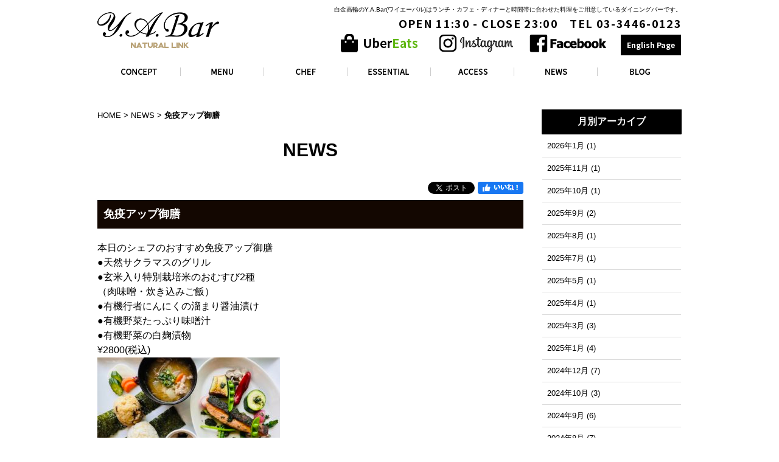

--- FILE ---
content_type: text/html; charset=UTF-8
request_url: https://www.yabar.jp/4356/
body_size: 33020
content:
<!-- header -->
	<!DOCTYPE html PUBLIC "-//W3C//DTD XHTML 1.0 Strict//EN" "http://www.w3.org/TR/xhtml1/DTD/xhtml1-strict.dtd">
<html xmlns="http://www.w3.org/1999/xhtml" lang="ja" xml:lang="ja">
<head>
<!-- Google tag (gtag.js) -->
<script async src="https://www.googletagmanager.com/gtag/js?id=G-HXBXJNZK7V"></script>
<script>
  window.dataLayer = window.dataLayer || [];
  function gtag(){dataLayer.push(arguments);}
  gtag('js', new Date());
  gtag('config', 'G-HXBXJNZK7V');
</script>
<meta http-equiv="Content-Type" content="text/html; charset=utf-8" />
<meta http-equiv="Content-Style-Type" content="text/css" />
<meta http-equiv="Content-Script-Type" content="text/javascript" />
<title>免疫アップ御膳 | Y.A.Bar｜白金高輪ダイニングバー｜ワイエーバル</title>
<link href="https://www.yabar.jp/wordpress/wp-content/themes/original_theme/cmn/css/reset.css" rel="stylesheet" type="text/css" media="all" />
<link href="https://www.yabar.jp/wordpress/wp-content/themes/original_theme/cmn/css/cmn.css?v5" rel="stylesheet" type="text/css" media="all" />
<link href="https://www.yabar.jp/wordpress/wp-content/themes/original_theme/cmn/css/custom.css?2023-02-17-054614" rel="stylesheet" type="text/css" media="all" />
<link href="https://www.yabar.jp/wordpress/wp-content/themes/original_theme/cmn/css/smart/font-awesome/css/font-awesome.css" rel="stylesheet" type="text/css" />
<link href="https://www.yabar.jp/wordpress/wp-content/themes/original_theme/cmn/css/designtpl_base.css" rel="stylesheet" type="text/css" media="all" />
<link href="https://www.yabar.jp/wordpress/wp-content/themes/original_theme/cmn/css/designtpl_color.css" rel="stylesheet" type="text/css" media="all" />
<link href="https://www.yabar.jp/wordpress/wp-content/themes/original_theme/mt-static/jquery/lightbox/css/jquery.lightbox.css" rel="stylesheet" type="text/css" media="all" />
<link href="https://www.yabar.jp/wordpress/wp-content/themes/original_theme/cmn/css/print.css" rel="stylesheet" type="text/css" media="print" />
<link href="https://www.yabar.jp/wordpress/wp-content/themes/original_theme/cmn/images/icon.ico" rel="shortcut icon" type="image/x-icon" />
<link rel="apple-touch-icon" href="/cmn/images/apple-touch-icon.png" />

<script type="text/javascript" src="https://www.yabar.jp/wordpress/wp-content/themes/original_theme/mt-static/jquery/jquery-1.8.3.min.js"></script>
<script type="text/javascript" src="https://www.yabar.jp/wordpress/wp-content/themes/original_theme/mt-static/jquery/lightbox/js/jquery.lightbox.js" charset="utf-8"></script>
<script type="text/javascript">
$(document).ready(function(){
	$('a[rel*=lightbox]').lightBox({
		imageLoading: 'https://www.yabar.jp/wordpress/wp-content/themes/original_theme/mt-static/jquery/lightbox/images/lightbox-ico-loading.gif',
		imageBtnClose: 'https://www.yabar.jp/wordpress/wp-content/themes/original_theme/mt-static/jquery/lightbox/images/lightbox-btn-close.gif',
		imageBtnPrev: 'https://www.yabar.jp/wordpress/wp-content/themes/original_theme/mt-static/jquery/lightbox/images/lightbox-btn-prev.gif',
		imageBtnNext: 'https://www.yabar.jp/wordpress/wp-content/themes/original_theme/mt-static/jquery/lightbox/images/lightbox-btn-next.gif',
		imageBlank: 'https://www.yabar.jp/wordpress/wp-content/themes/original_theme/mt-static/jquery/lightbox/images/lightbox-blank.gif'
        });
});
</script>


<script type="text/javascript" src="https://www.yabar.jp/wordpress/wp-content/themes/original_theme/cmn/js/smoothscroll.js" charset="utf-8"></script>
<script type="text/javascript" src="https://www.yabar.jp/wordpress/wp-content/themes/original_theme/cmn/js/tab_switch.js" charset="utf-8"></script>
<script type="text/javascript" src="https://www.yabar.jp/wordpress/wp-content/themes/original_theme/js/jquery.socialbutton.js" charset="utf-8"></script>

<!--[if lt IE 7]>
<script type="text/javascript" src="https://www.yabar.jp/wordpress/wp-content/themes/original_theme/cmn/js/unitpngfix.js" charset="utf-8"></script>
<![endif]-->




<script type="text/javascript" src="https://www.yabar.jp/wordpress/wp-content/themes/original_theme/calendar/js/eventCalenderCmn.js" charset="utf-8"></script>
<script type="text/javascript" src="https://www.yabar.jp/wordpress/wp-content/themes/original_theme/calendar/js/eventCalenderPage.js" charset="utf-8"></script>
<link href="https://www.yabar.jp/wordpress/wp-content/themes/original_theme/calendar/css/eventCalender.css" rel="stylesheet" type="text/css" media="all" />



<script type="text/javascript" src="https://www.yabar.jp/wordpress/wp-content/themes/original_theme/cmn/js/smart_link_from_pc.js" charset="utf-8"></script>


<script type="text/javascript">
$(function() {
    var topBtn = $('.anchorTop');
    topBtn.hide();
    $(window).scroll(function () {
        if ($(this).scrollTop() > 100) {
            topBtn.fadeIn();
        } else {
            topBtn.fadeOut();
        }
    });
});
</script>

<script type="text/javascript">
$(function() {
    var topBtn = $('.toInstagram');
    topBtn.hide();
    $(window).scroll(function () {
        if ($(this).scrollTop() > 150) {
            topBtn.fadeIn();
        } else {
            topBtn.fadeOut();
        }
    });
});
</script>
<!-- Global site tag (gtag.js) - Google Analytics -->
<script async src="https://www.googletagmanager.com/gtag/js?id=UA-106763246-8"></script>
<script>
  window.dataLayer = window.dataLayer || [];
  function gtag(){dataLayer.push(arguments);}
  gtag('js', new Date());
  gtag('config', 'UA-106763246-8');
</script>
<!-- end/analyticstracking -->

<!-- All In One SEO Pack 3.6.2[702,735] -->
<script type="application/ld+json" class="aioseop-schema">{"@context":"https://schema.org","@graph":[{"@type":"Organization","@id":"https://www.yabar.jp/#organization","url":"https://www.yabar.jp/","name":"Y.A.Bar(ワイエーバル)","sameAs":[],"logo":{"@type":"ImageObject","@id":"https://www.yabar.jp/#logo","url":"http://202.212.219.77/yabar.jp/wordpress/wp-content/uploads/2020/08/logo.png"},"image":{"@id":"https://www.yabar.jp/#logo"},"contactPoint":{"@type":"ContactPoint","telephone":"+03-3446-0123","contactType":"reservations"}},{"@type":"WebSite","@id":"https://www.yabar.jp/#website","url":"https://www.yabar.jp/","name":"Y.A.Bar｜白金高輪ダイニングバー｜ワイエーバル","publisher":{"@id":"https://www.yabar.jp/#organization"},"potentialAction":{"@type":"SearchAction","target":"https://www.yabar.jp/?s={search_term_string}","query-input":"required name=search_term_string"}},{"@type":"WebPage","@id":"https://www.yabar.jp/4356/#webpage","url":"https://www.yabar.jp/4356/","inLanguage":"ja","name":"免疫アップ御膳","isPartOf":{"@id":"https://www.yabar.jp/#website"},"breadcrumb":{"@id":"https://www.yabar.jp/4356/#breadcrumblist"},"datePublished":"2021-05-11T08:53:18+09:00","dateModified":"2021-05-11T08:53:18+09:00"},{"@type":"Article","@id":"https://www.yabar.jp/4356/#article","isPartOf":{"@id":"https://www.yabar.jp/4356/#webpage"},"author":{"@id":"https://www.yabar.jp/author/yabar/#author"},"headline":"免疫アップ御膳","datePublished":"2021-05-11T08:53:18+09:00","dateModified":"2021-05-11T08:53:18+09:00","commentCount":0,"mainEntityOfPage":{"@id":"https://www.yabar.jp/4356/#webpage"},"publisher":{"@id":"https://www.yabar.jp/#organization"},"articleSection":"NEWS"},{"@type":"Person","@id":"https://www.yabar.jp/author/yabar/#author","name":"yabar","sameAs":[],"image":{"@type":"ImageObject","@id":"https://www.yabar.jp/#personlogo","url":"https://secure.gravatar.com/avatar/e7a387435a214d7c0583969fe0d63fa9?s=96&d=mm&r=g","width":96,"height":96,"caption":"yabar"}},{"@type":"BreadcrumbList","@id":"https://www.yabar.jp/4356/#breadcrumblist","itemListElement":[{"@type":"ListItem","position":1,"item":{"@type":"WebPage","@id":"https://www.yabar.jp/","url":"https://www.yabar.jp/","name":"Y.A.Bar｜白金高輪ダイニングバー｜ワイエーバル"}},{"@type":"ListItem","position":2,"item":{"@type":"WebPage","@id":"https://www.yabar.jp/4356/","url":"https://www.yabar.jp/4356/","name":"免疫アップ御膳"}}]}]}</script>
<link rel="canonical" href="https://www.yabar.jp/4356/" />
<!-- All In One SEO Pack -->
<link rel='dns-prefetch' href='//s.w.org' />
<link rel="alternate" type="application/rss+xml" title="Y.A.Bar｜白金高輪ダイニングバー｜ワイエーバル &raquo; 免疫アップ御膳 のコメントのフィード" href="https://www.yabar.jp/4356/feed/" />
		<script type="text/javascript">
			window._wpemojiSettings = {"baseUrl":"https:\/\/s.w.org\/images\/core\/emoji\/12.0.0-1\/72x72\/","ext":".png","svgUrl":"https:\/\/s.w.org\/images\/core\/emoji\/12.0.0-1\/svg\/","svgExt":".svg","source":{"concatemoji":"https:\/\/www.yabar.jp\/wordpress\/wp-includes\/js\/wp-emoji-release.min.js?ver=5.4.2"}};
			/*! This file is auto-generated */
			!function(e,a,t){var r,n,o,i,p=a.createElement("canvas"),s=p.getContext&&p.getContext("2d");function c(e,t){var a=String.fromCharCode;s.clearRect(0,0,p.width,p.height),s.fillText(a.apply(this,e),0,0);var r=p.toDataURL();return s.clearRect(0,0,p.width,p.height),s.fillText(a.apply(this,t),0,0),r===p.toDataURL()}function l(e){if(!s||!s.fillText)return!1;switch(s.textBaseline="top",s.font="600 32px Arial",e){case"flag":return!c([127987,65039,8205,9895,65039],[127987,65039,8203,9895,65039])&&(!c([55356,56826,55356,56819],[55356,56826,8203,55356,56819])&&!c([55356,57332,56128,56423,56128,56418,56128,56421,56128,56430,56128,56423,56128,56447],[55356,57332,8203,56128,56423,8203,56128,56418,8203,56128,56421,8203,56128,56430,8203,56128,56423,8203,56128,56447]));case"emoji":return!c([55357,56424,55356,57342,8205,55358,56605,8205,55357,56424,55356,57340],[55357,56424,55356,57342,8203,55358,56605,8203,55357,56424,55356,57340])}return!1}function d(e){var t=a.createElement("script");t.src=e,t.defer=t.type="text/javascript",a.getElementsByTagName("head")[0].appendChild(t)}for(i=Array("flag","emoji"),t.supports={everything:!0,everythingExceptFlag:!0},o=0;o<i.length;o++)t.supports[i[o]]=l(i[o]),t.supports.everything=t.supports.everything&&t.supports[i[o]],"flag"!==i[o]&&(t.supports.everythingExceptFlag=t.supports.everythingExceptFlag&&t.supports[i[o]]);t.supports.everythingExceptFlag=t.supports.everythingExceptFlag&&!t.supports.flag,t.DOMReady=!1,t.readyCallback=function(){t.DOMReady=!0},t.supports.everything||(n=function(){t.readyCallback()},a.addEventListener?(a.addEventListener("DOMContentLoaded",n,!1),e.addEventListener("load",n,!1)):(e.attachEvent("onload",n),a.attachEvent("onreadystatechange",function(){"complete"===a.readyState&&t.readyCallback()})),(r=t.source||{}).concatemoji?d(r.concatemoji):r.wpemoji&&r.twemoji&&(d(r.twemoji),d(r.wpemoji)))}(window,document,window._wpemojiSettings);
		</script>
		<style type="text/css">
img.wp-smiley,
img.emoji {
	display: inline !important;
	border: none !important;
	box-shadow: none !important;
	height: 1em !important;
	width: 1em !important;
	margin: 0 .07em !important;
	vertical-align: -0.1em !important;
	background: none !important;
	padding: 0 !important;
}
</style>
	<link rel='stylesheet' id='wp-block-library-css'  href='https://www.yabar.jp/wordpress/wp-includes/css/dist/block-library/style.min.css?ver=5.4.2' type='text/css' media='all' />
<link rel='stylesheet' id='wp-pagenavi-css'  href='https://www.yabar.jp/wordpress/wp-content/plugins/wp-pagenavi/pagenavi-css.css?ver=2.70' type='text/css' media='all' />
<link rel='stylesheet' id='mts_simple_booking_front-css'  href='https://www.yabar.jp/wordpress/wp-content/plugins/mts-simple-booking/css/mtssb-front.css?ver=5.4.2' type='text/css' media='all' />
<link rel='https://api.w.org/' href='https://www.yabar.jp/wp-json/' />
<link rel="EditURI" type="application/rsd+xml" title="RSD" href="https://www.yabar.jp/wordpress/xmlrpc.php?rsd" />
<link rel="wlwmanifest" type="application/wlwmanifest+xml" href="https://www.yabar.jp/wordpress/wp-includes/wlwmanifest.xml" /> 
<link rel='prev' title='時短営業継続のお知らせ' href='https://www.yabar.jp/4354/' />
<link rel='next' title='さくら鱒のロースト、ハーブソース' href='https://www.yabar.jp/4359/' />
<meta name="generator" content="WordPress 5.4.2" />
<link rel='shortlink' href='https://www.yabar.jp/?p=4356' />
<link rel="alternate" type="application/json+oembed" href="https://www.yabar.jp/wp-json/oembed/1.0/embed?url=https%3A%2F%2Fwww.yabar.jp%2F4356%2F" />
<link rel="alternate" type="text/xml+oembed" href="https://www.yabar.jp/wp-json/oembed/1.0/embed?url=https%3A%2F%2Fwww.yabar.jp%2F4356%2F&#038;format=xml" />
</head>
<body id="anchorTop" class="twoCarm">
  <div id="container">
<!-- header -->
<div id="header">

  <h1>白金高輪のY.A.Bar(ワイエーバル)はランチ・カフェ・ディナーと時間帯に合わせた料理をご用意しているダイニングバーです。</h1>
  <div id="headerTitle">
	<div id="headerAreaLogo">
	  <a href="https://www.yabar.jp"><img alt="Y.A.Bar" src="https://www.yabar.jp/wordpress/wp-content/themes/original_theme/upload_images/logo.png" /></a>
	</div>
	<div id="headerAreaSub">
	  <div id="headerAddress">
      <p class="noto_font">OPEN 11:30 - CLOSE 23:00　TEL 03-3446-0123</p>
      <div class="btn_en">
        <a href="https://www.ubereats.com/ja-JP/tokyo/food-delivery/%E3%83%AF%E3%82%A4%E3%82%A8%E3%83%BC%E3%83%8F%E3%83%AB-yabar/wXIFvHdSSdC1qQeVj7cyDQ/?section=d065d9f2-645e-4d1c-b4bf-c681dac5c997" target="_blank" style="background-color: transparent; margin-right:10px;">
          <img src="https://www.yabar.jp/wordpress/wp-content/themes/original_theme/cmn/images/ubereats.png" alt="UberEats">
        </a>
        <a href="https://www.instagram.com/yabar20171001/?hl=ja/" target="_blank" style="background-color: transparent;">
          <img src="https://www.yabar.jp/wordpress/wp-content/themes/original_theme/upload_images/instagram.png" alt="ワイエーバルのインスタグラムへ">
        </a>
        <a href="https://www.facebook.com/YABar-%E3%83%AF%E3%82%A4%E3%82%A8%E3%83%BC%E3%83%90%E3%83%AB-2386070418292628/" target="_blank" style="background-color: transparent; margin-right:10px;">
          <img src="https://www.yabar.jp/wordpress/wp-content/themes/original_theme/cmn/images/fb_icon.png" alt="フェイスブック">
        </a>
        <a href="https://www.yabar.jp/english/">English Page</a>
      </div>
    </div>
	  <div id="headerWidget"></div>
	</div>
  </div>

</div>
<div id="mainBg"><div id="main">





<div class="mainMenuWrap">
  <ul id="mainMenu">
    <li><a href="https://www.yabar.jp/concept/"><img src="https://www.yabar.jp/wordpress/wp-content/themes/original_theme/upload_images/nav01.gif" onmouseover="this.src='https://www.yabar.jp/wordpress/wp-content/themes/original_theme/upload_images/nav01_over.gif'" onmouseout="this.src='https://www.yabar.jp/wordpress/wp-content/themes/original_theme/upload_images/nav01.gif'" alt="concept" /></a></li><!--
 --><li><a href="https://www.yabar.jp/menu/"><img src="https://www.yabar.jp/wordpress/wp-content/themes/original_theme/upload_images/nav02.gif" onmouseover="this.src='https://www.yabar.jp/wordpress/wp-content/themes/original_theme/upload_images/nav02_over.gif'" onmouseout="this.src='https://www.yabar.jp/wordpress/wp-content/themes/original_theme/upload_images/nav02.gif'" alt="menu" /></a></li><!--
 --><li><a href="https://www.yabar.jp/hironobu-yoneyama/"><img src="https://www.yabar.jp/wordpress/wp-content/themes/original_theme/upload_images/nav03.gif" onmouseover="this.src='https://www.yabar.jp/wordpress/wp-content/themes/original_theme/upload_images/nav03_over.gif'" onmouseout="this.src='https://www.yabar.jp/wordpress/wp-content/themes/original_theme/upload_images/nav03.gif'" alt="chef" /></a></li><!--
 --><li><a href="https://www.yabar.jp/essential/"><img src="https://www.yabar.jp/wordpress/wp-content/themes/original_theme/upload_images/nav08.gif" onmouseover="this.src='https://www.yabar.jp/wordpress/wp-content/themes/original_theme/upload_images/nav08_over.gif'" onmouseout="this.src='https://www.yabar.jp/wordpress/wp-content/themes/original_theme/upload_images/nav08.gif'" alt="食材へのこだわり" /></a></li><!--
 --><li><a href="https://www.yabar.jp/access/"><img src="https://www.yabar.jp/wordpress/wp-content/themes/original_theme/upload_images/nav05.gif" onmouseover="this.src='https://www.yabar.jp/wordpress/wp-content/themes/original_theme/upload_images/nav05_over.gif'" onmouseout="this.src='https://www.yabar.jp/wordpress/wp-content/themes/original_theme/upload_images/nav05.gif'" alt="access" /></a></li><!--
 --><li><a href="https://www.yabar.jp/category/news/"><img src="https://www.yabar.jp/wordpress/wp-content/themes/original_theme/upload_images/nav06.gif" onmouseover="this.src='https://www.yabar.jp/wordpress/wp-content/themes/original_theme/upload_images/nav06_over.gif'" onmouseout="this.src='https://www.yabar.jp/wordpress/wp-content/themes/original_theme/upload_images/nav06.gif'" alt="news" /></a></li><!--
 --><li><a href="https://www.yabar.jp/category/blog/"><img src="https://www.yabar.jp/wordpress/wp-content/themes/original_theme/upload_images/nav07.gif" onmouseover="this.src='https://www.yabar.jp/wordpress/wp-content/themes/original_theme/upload_images/nav07_over.gif'" onmouseout="this.src='https://www.yabar.jp/wordpress/wp-content/themes/original_theme/upload_images/nav07.gif'" alt="blog" /></a></li>
  </ul>
</div>
<!-- end/header -->

<!-- パソコンここから -->
<div id="secondArea">
  <div id="secondAreaBlogParts">
    <!-- <div id="brogPartsCategory">
      <h3>カテゴリ</h3>
    </div> -->
    <div id="brogPartsMonthlyArchive">
      <h3>月別アーカイブ</h3>
      <ul>
	<li><a href='https://www.yabar.jp/date/2026/01/'>2026年1月</a>&nbsp;(1)</li>
	<li><a href='https://www.yabar.jp/date/2025/11/'>2025年11月</a>&nbsp;(1)</li>
	<li><a href='https://www.yabar.jp/date/2025/10/'>2025年10月</a>&nbsp;(1)</li>
	<li><a href='https://www.yabar.jp/date/2025/09/'>2025年9月</a>&nbsp;(2)</li>
	<li><a href='https://www.yabar.jp/date/2025/08/'>2025年8月</a>&nbsp;(1)</li>
	<li><a href='https://www.yabar.jp/date/2025/07/'>2025年7月</a>&nbsp;(1)</li>
	<li><a href='https://www.yabar.jp/date/2025/05/'>2025年5月</a>&nbsp;(1)</li>
	<li><a href='https://www.yabar.jp/date/2025/04/'>2025年4月</a>&nbsp;(1)</li>
	<li><a href='https://www.yabar.jp/date/2025/03/'>2025年3月</a>&nbsp;(3)</li>
	<li><a href='https://www.yabar.jp/date/2025/01/'>2025年1月</a>&nbsp;(4)</li>
	<li><a href='https://www.yabar.jp/date/2024/12/'>2024年12月</a>&nbsp;(7)</li>
	<li><a href='https://www.yabar.jp/date/2024/10/'>2024年10月</a>&nbsp;(3)</li>
	<li><a href='https://www.yabar.jp/date/2024/09/'>2024年9月</a>&nbsp;(6)</li>
	<li><a href='https://www.yabar.jp/date/2024/08/'>2024年8月</a>&nbsp;(7)</li>
	<li><a href='https://www.yabar.jp/date/2024/06/'>2024年6月</a>&nbsp;(3)</li>
	<li><a href='https://www.yabar.jp/date/2024/05/'>2024年5月</a>&nbsp;(3)</li>
	<li><a href='https://www.yabar.jp/date/2024/04/'>2024年4月</a>&nbsp;(1)</li>
	<li><a href='https://www.yabar.jp/date/2024/02/'>2024年2月</a>&nbsp;(4)</li>
	<li><a href='https://www.yabar.jp/date/2024/01/'>2024年1月</a>&nbsp;(4)</li>
	<li><a href='https://www.yabar.jp/date/2023/12/'>2023年12月</a>&nbsp;(4)</li>
	<li><a href='https://www.yabar.jp/date/2023/11/'>2023年11月</a>&nbsp;(6)</li>
	<li><a href='https://www.yabar.jp/date/2023/10/'>2023年10月</a>&nbsp;(4)</li>
	<li><a href='https://www.yabar.jp/date/2023/09/'>2023年9月</a>&nbsp;(4)</li>
	<li><a href='https://www.yabar.jp/date/2023/08/'>2023年8月</a>&nbsp;(7)</li>
	<li><a href='https://www.yabar.jp/date/2023/07/'>2023年7月</a>&nbsp;(1)</li>
	<li><a href='https://www.yabar.jp/date/2023/06/'>2023年6月</a>&nbsp;(14)</li>
	<li><a href='https://www.yabar.jp/date/2023/05/'>2023年5月</a>&nbsp;(27)</li>
	<li><a href='https://www.yabar.jp/date/2023/04/'>2023年4月</a>&nbsp;(24)</li>
	<li><a href='https://www.yabar.jp/date/2023/03/'>2023年3月</a>&nbsp;(25)</li>
	<li><a href='https://www.yabar.jp/date/2023/02/'>2023年2月</a>&nbsp;(2)</li>
	<li><a href='https://www.yabar.jp/date/2023/01/'>2023年1月</a>&nbsp;(3)</li>
	<li><a href='https://www.yabar.jp/date/2022/12/'>2022年12月</a>&nbsp;(9)</li>
	<li><a href='https://www.yabar.jp/date/2022/11/'>2022年11月</a>&nbsp;(10)</li>
	<li><a href='https://www.yabar.jp/date/2022/10/'>2022年10月</a>&nbsp;(12)</li>
	<li><a href='https://www.yabar.jp/date/2022/09/'>2022年9月</a>&nbsp;(12)</li>
	<li><a href='https://www.yabar.jp/date/2022/08/'>2022年8月</a>&nbsp;(16)</li>
	<li><a href='https://www.yabar.jp/date/2022/07/'>2022年7月</a>&nbsp;(13)</li>
	<li><a href='https://www.yabar.jp/date/2022/06/'>2022年6月</a>&nbsp;(12)</li>
	<li><a href='https://www.yabar.jp/date/2022/05/'>2022年5月</a>&nbsp;(13)</li>
	<li><a href='https://www.yabar.jp/date/2022/04/'>2022年4月</a>&nbsp;(18)</li>
	<li><a href='https://www.yabar.jp/date/2022/03/'>2022年3月</a>&nbsp;(22)</li>
	<li><a href='https://www.yabar.jp/date/2022/02/'>2022年2月</a>&nbsp;(23)</li>
	<li><a href='https://www.yabar.jp/date/2022/01/'>2022年1月</a>&nbsp;(27)</li>
	<li><a href='https://www.yabar.jp/date/2021/12/'>2021年12月</a>&nbsp;(30)</li>
	<li><a href='https://www.yabar.jp/date/2021/11/'>2021年11月</a>&nbsp;(46)</li>
	<li><a href='https://www.yabar.jp/date/2021/10/'>2021年10月</a>&nbsp;(43)</li>
	<li><a href='https://www.yabar.jp/date/2021/09/'>2021年9月</a>&nbsp;(35)</li>
	<li><a href='https://www.yabar.jp/date/2021/08/'>2021年8月</a>&nbsp;(20)</li>
	<li><a href='https://www.yabar.jp/date/2021/07/'>2021年7月</a>&nbsp;(31)</li>
	<li><a href='https://www.yabar.jp/date/2021/06/'>2021年6月</a>&nbsp;(55)</li>
	<li><a href='https://www.yabar.jp/date/2021/05/'>2021年5月</a>&nbsp;(64)</li>
	<li><a href='https://www.yabar.jp/date/2021/04/'>2021年4月</a>&nbsp;(57)</li>
	<li><a href='https://www.yabar.jp/date/2021/03/'>2021年3月</a>&nbsp;(51)</li>
	<li><a href='https://www.yabar.jp/date/2021/02/'>2021年2月</a>&nbsp;(47)</li>
	<li><a href='https://www.yabar.jp/date/2021/01/'>2021年1月</a>&nbsp;(22)</li>
	<li><a href='https://www.yabar.jp/date/2020/12/'>2020年12月</a>&nbsp;(18)</li>
	<li><a href='https://www.yabar.jp/date/2020/11/'>2020年11月</a>&nbsp;(23)</li>
	<li><a href='https://www.yabar.jp/date/2020/10/'>2020年10月</a>&nbsp;(28)</li>
	<li><a href='https://www.yabar.jp/date/2020/09/'>2020年9月</a>&nbsp;(33)</li>
	<li><a href='https://www.yabar.jp/date/2020/08/'>2020年8月</a>&nbsp;(14)</li>
	<li><a href='https://www.yabar.jp/date/2020/07/'>2020年7月</a>&nbsp;(24)</li>
	<li><a href='https://www.yabar.jp/date/2020/06/'>2020年6月</a>&nbsp;(36)</li>
	<li><a href='https://www.yabar.jp/date/2020/05/'>2020年5月</a>&nbsp;(25)</li>
	<li><a href='https://www.yabar.jp/date/2020/04/'>2020年4月</a>&nbsp;(30)</li>
	<li><a href='https://www.yabar.jp/date/2020/03/'>2020年3月</a>&nbsp;(41)</li>
	<li><a href='https://www.yabar.jp/date/2020/02/'>2020年2月</a>&nbsp;(44)</li>
	<li><a href='https://www.yabar.jp/date/2020/01/'>2020年1月</a>&nbsp;(54)</li>
	<li><a href='https://www.yabar.jp/date/2019/12/'>2019年12月</a>&nbsp;(45)</li>
	<li><a href='https://www.yabar.jp/date/2019/11/'>2019年11月</a>&nbsp;(50)</li>
	<li><a href='https://www.yabar.jp/date/2019/10/'>2019年10月</a>&nbsp;(52)</li>
	<li><a href='https://www.yabar.jp/date/2019/09/'>2019年9月</a>&nbsp;(50)</li>
	<li><a href='https://www.yabar.jp/date/2019/08/'>2019年8月</a>&nbsp;(52)</li>
	<li><a href='https://www.yabar.jp/date/2019/07/'>2019年7月</a>&nbsp;(27)</li>
	<li><a href='https://www.yabar.jp/date/2019/06/'>2019年6月</a>&nbsp;(18)</li>
	<li><a href='https://www.yabar.jp/date/2019/05/'>2019年5月</a>&nbsp;(7)</li>
	<li><a href='https://www.yabar.jp/date/2019/04/'>2019年4月</a>&nbsp;(10)</li>
	<li><a href='https://www.yabar.jp/date/2019/03/'>2019年3月</a>&nbsp;(14)</li>
	<li><a href='https://www.yabar.jp/date/2019/02/'>2019年2月</a>&nbsp;(10)</li>
	<li><a href='https://www.yabar.jp/date/2019/01/'>2019年1月</a>&nbsp;(7)</li>
	<li><a href='https://www.yabar.jp/date/2018/12/'>2018年12月</a>&nbsp;(10)</li>
	<li><a href='https://www.yabar.jp/date/2018/11/'>2018年11月</a>&nbsp;(24)</li>
	<li><a href='https://www.yabar.jp/date/2018/10/'>2018年10月</a>&nbsp;(6)</li>
	<li><a href='https://www.yabar.jp/date/2018/09/'>2018年9月</a>&nbsp;(23)</li>
	<li><a href='https://www.yabar.jp/date/2018/08/'>2018年8月</a>&nbsp;(3)</li>
	<li><a href='https://www.yabar.jp/date/2018/06/'>2018年6月</a>&nbsp;(8)</li>
	<li><a href='https://www.yabar.jp/date/2018/05/'>2018年5月</a>&nbsp;(9)</li>
	<li><a href='https://www.yabar.jp/date/2018/04/'>2018年4月</a>&nbsp;(8)</li>
	<li><a href='https://www.yabar.jp/date/2018/03/'>2018年3月</a>&nbsp;(9)</li>
	<li><a href='https://www.yabar.jp/date/2018/02/'>2018年2月</a>&nbsp;(21)</li>
	<li><a href='https://www.yabar.jp/date/2018/01/'>2018年1月</a>&nbsp;(11)</li>
	<li><a href='https://www.yabar.jp/date/2017/12/'>2017年12月</a>&nbsp;(1)</li>
      </ul>
    </div>
    <div id="brogPartsEntry">
      <h3 class="widget-header">最近のエントリー</h3>
      <ul class="widget-list">
                              <li class="widget-list-item"><a href="https://www.yabar.jp/8166/">本年も宜しくお願い致します。</a></li>
                      <li class="widget-list-item"><a href="https://www.yabar.jp/8137/">会津斎藤さんの有機紅玉のアップルパイ</a></li>
                      <li class="widget-list-item"><a href="https://www.yabar.jp/8077/">ワイエーバル 8周年のご挨拶</a></li>
                      <li class="widget-list-item"><a href="https://www.yabar.jp/8066/">秋限定・モンブランフェアスタート</a></li>
                      <li class="widget-list-item"><a href="https://www.yabar.jp/8059/">メロンフェア9/23まで</a></li>
                                </ul>
    </div>
  </div>
</div>

<div id="thirdArea">
</div>
<div id="contents">

<div id="categoryFree">
	<p class="pankuzu"><a href="https://www.yabar.jp">HOME</a> &gt; <a href="https://www.yabar.jp/category/news/" rel="category tag">NEWS</a> &gt; <strong>  免疫アップ御膳</strong></p>
	<h2>
    NEWS  </h2>

<!-- コンテンツ -->

  <div id="social">
    <div class="socialBtn"><a href="http://www.facebook.com/share.php?u=https://www.yabar.jp/4356/" target="_blank" rel="nofollow"><img src="https://cms.pursuit-inc.jp/cmn/js/jquery.socialbutton/btn_facebook_like.png" alt=""></a></div>

    <script type="text/javascript">
    $(document).ready(function(){
      $('#facebook_like2370').socialbutton('facebook_like', {
        button: 'button_count',
        url: 'https://www.yabar.jp/4356/'
      }).width(120);
    });
    </script>

    <div class="socialBtn"><a href="https://twitter.com/share" class="twitter-share-button" data-url="https://www.yabar.jp/4356/" data-hashtags="Y.A.Bar.">ツイート</a></div>

    <script>!function(d,s,id){var js,fjs=d.getElementsByTagName(s)[0],p=/^http:/.test(d.location)?'http':'https';if(!d.getElementById(id)){js=d.createElement(s);js.id=id;js.src=p+'://platform.twitter.com/widgets.js';fjs.parentNode.insertBefore(js,fjs);}}(document, 'script', 'twitter-wjs');</script>


    <div class="clear"></div>
  </div>

<h3>免疫アップ御膳</h3>
  <div class="entryBody">
    <p>本日のシェフのおすすめ免疫アップ御膳</p>
<p>●天然サクラマスのグリル</p>
<p>●玄米入り特別栽培米のおむすび2種</p>
<p>（肉味噌・炊き込みご飯）</p>
<p>●有機行者にんにくの溜まり醤油漬け</p>
<p>●有機野菜たっぷり味噌汁</p>
<p>●有機野菜の白麹漬物</p>
<p>¥2800(税込)</p>
<p><img class="alignnone size-medium wp-image-4357" src="https://www.yabar.jp/wordpress/wp-content/uploads/2021/05/EB28EA93-AB46-443B-B661-6638E9CD89A6-300x189.jpeg" alt="" width="300" height="189" srcset="https://www.yabar.jp/wordpress/wp-content/uploads/2021/05/EB28EA93-AB46-443B-B661-6638E9CD89A6-300x189.jpeg 300w, https://www.yabar.jp/wordpress/wp-content/uploads/2021/05/EB28EA93-AB46-443B-B661-6638E9CD89A6-1024x646.jpeg 1024w, https://www.yabar.jp/wordpress/wp-content/uploads/2021/05/EB28EA93-AB46-443B-B661-6638E9CD89A6-768x485.jpeg 768w, https://www.yabar.jp/wordpress/wp-content/uploads/2021/05/EB28EA93-AB46-443B-B661-6638E9CD89A6-1536x970.jpeg 1536w, https://www.yabar.jp/wordpress/wp-content/uploads/2021/05/EB28EA93-AB46-443B-B661-6638E9CD89A6.jpeg 1584w" sizes="(max-width: 300px) 100vw, 300px" /></p>
  </div>
  <br class="clear" />
<div class="hr01"></div>
  <p class="entryMeta">
    <abbr>2021年05月11日 17:53</abbr>
  </p>

  
<p class="nextPrevious">
  <a href="https://www.yabar.jp/4354/" rel="prev">< Prev </a>&nbsp;&nbsp;|&nbsp;&nbsp;
  <a href="https://www.yabar.jp/category/news/">一覧へ戻る</a>&nbsp;&nbsp;|&nbsp;&nbsp;
  <a href="https://www.yabar.jp/4362/" rel="next">Next ></a></p>

<!-- edn/コンテンツ -->
</div>

<br class="clear">
<!-- <p class="anchorTop"><a href="#anchorTop"></a></p> -->
<p class="toInstagram" style="display: none;"><a href="https://www.instagram.com/yabar20171001/?hl=ja/" target="_blank"><img src="https://www.yabar.jp/wordpress/wp-content/themes/original_theme/upload_images/ig.png" alt="ワイエーバルのインスタグラムへ"></a></p>
<p class="anchorTop" style="display: none;"><a href="#anchorTop"></a></p>	  </div>
</div>

</div>
<br class="clear">
</div>
<!-- パソコンここまで -->

<!-- footer -->
	<div id="footer">
	<div id="footerCopyrightArea">
    <div id="footerFree">
      <div class="cf">
        <ul class="f_menu_list">
          <li><a href="https://www.yabar.jp/">ホーム</a></li>
          <li><a href="https://www.yabar.jp/concept/">Y.A.Barのこだわり</a></li>
          <li><a href="https://www.yabar.jp/access/">アクセス</a></li>
          <li><a href="https://www.yabar.jp/menu/">メニュー</a></li>
          <li><a href="https://www.yabar.jp/hironobu-yoneyama/">シェフ紹介</a></li>
          <li><a href="https://www.yabar.jp/essential/">食材へのこだわり</a></li>
          <li><a href="https://www.yabar.jp/category/news/">お知らせ</a></li>
          <li><a href="https://www.yabar.jp/category/blog/">ブログ</a></li>
          <li><a href="https://www.yabar.jp/english/">English</a></li>
          <li><a href="https://www.yabar.jp/inqfm/">ご質問・ご要望</a></li>
          <li><a href="https://www.yabar.jp/sitemap/">サイトマップ</a></li>
        </ul>
        <ul class="other_link">
          <li><a href="http://ebine-womens-clinic.com/" target="_blank"><img src="https://www.yabar.jp/wordpress/wp-content/themes/original_theme/cmn/images/cmn_btn_clinic.png" alt="海老根ウィメンズクリニック" class="btnEffect"></a>
          </li><li><a href="https://www.yabar.jp/reserve/"><img src="https://www.yabar.jp/wordpress/wp-content/themes/original_theme/cmn/images/course_menu_reserve.gif" alt="コースメニューのご予約はこちら" class="btnEffect"></a></li><li><a href="https://www.instagram.com/yabar20171001/?hl=ja/" target="_blank"><img src="https://www.yabar.jp/wordpress/wp-content/themes/original_theme/upload_images/instagram.png" alt="インスタグラム" class="btnEffect"></a>
          </li><li><a href="https://www.facebook.com/YABar-%E3%83%AF%E3%82%A4%E3%82%A8%E3%83%BC%E3%83%90%E3%83%AB-2386070418292628/" target="_blank"><img src="https://www.yabar.jp/wordpress/wp-content/themes/original_theme/cmn/images/fb_icon.png" alt="フェイスブック" class="btnEffect"></a></li>
        </ul>
      </div>
    </div>
    <p id="copyright">© 2017-2023 Y.A.Bar.</p>
  </div>
</div>
<script>
// 経過時間(何時間以内の記事に付与するか)
var pass = 168;

// 付与する文字
var content = "NEW";

var currentDate = new Date();
var spans = document.getElementsByTagName("span");
for (i = 0; i < spans.length; i++) {
    if (spans[i].getAttribute("class") == "new" ||
        spans[i].getAttribute("className") == "new") {
        if (spans[i].childNodes[0]) {
            time = spans[i].childNodes[0].nodeValue.split(":");
            var entryDate = new Date(time[0], time[1]-1, time[2], time[3], time[4], time[5]);
            var now = (entryDate.getTime() - currentDate.getTime())/(60*60*1000);
            now = Math.ceil(now);
            if(-now <= pass){
                spans[i].innerHTML = content;
                spans[i].style.display = "inline";
            }
        }
    }
}
</script>
<script type='text/javascript' src='https://www.yabar.jp/wordpress/wp-includes/js/wp-embed.min.js?ver=5.4.2'></script>
</div>
</body>
</html>
<!-- end/footer -->


--- FILE ---
content_type: text/css
request_url: https://www.yabar.jp/wordpress/wp-content/themes/original_theme/cmn/css/reset.css
body_size: 1062
content:
@charset "utf-8";					/*使用する文字コード*/

/* ブラウザの標準に設定されている、htmlタグの設定をクリア */
BODY, H1, H2, H3, H4, H5, H6, P, TH, TD, OL, UL, LI, DL, DT, DD, FORM, PRE{
  /* Netscape6 は * が未対応なので、全てのタグを記述して指定 */
  margin:0px;
  padding:0px;
}
BODY{
  background-color:#FFFFFF;
  -webkit-text-size-adjust: 100%;
  -ms-text-size-adjust: 100%;
}
H1, H2, H3, H4, H5, H6, P{
  font-size:100%;
  font-weight:normal;
}
BODY, H1, H2, H3, H4, H5, H6, P, TD, TH, DIV, INPUT, TEXTAREA, OL, UL, LI, PRE{
  font-family: "游ゴシック", "Yu Gothic", YuGothic, "Hiragino Kaku Gothic ProN", "Hiragino Kaku Gothic Pro", "メイリオ", Meiryo, "ＭＳ ゴシック", sans-serif;
  line-break: strict;
    font-weight: 500;
}
IMG{
  border:none;
}
OL{
  padding-left:1em;
}
UL{
  padding-left:1em;
}
HR{
  height: 1px;
  border-width: 0px 0px 1px 0px;
  color:#000000;
}
TABLE{
  border-collapse:collapse;
}
TH{
  text-align:left;
  font-weight:normal;
}
IMG{
  vertical-align:bottom;
}


--- FILE ---
content_type: application/javascript
request_url: https://www.yabar.jp/wordpress/wp-content/themes/original_theme/js/jquery.socialbutton.js
body_size: 2841
content:
(function($) {
	$.fn.socialbutton = function(service, options) {
		options = options || {};

		return this.each(function(index) {

			switch (service) {
				case 'mixi_check':
					break;

				case 'mixi_like':
					break;

				case 'facebook_like':
					socialbutton_facebook_like(this, options);
					break;

				case 'facebook_share':
					socialbutton_facebook_like(this, options);
					break;

				case 'twitter':
					socialbutton_twitter(this, options);
					break;

				case 'hatena':
					break;

				case 'google_plusone':
					break;

				case 'line':
					socialbutton_line(this, options);
					break;

				default:
					break;
			}

			return true;
		});
	}

	function socialbutton_facebook_like(target, options)
	{
		var url = options.url;
		var tag = '<a href="http://www.facebook.com/share.php?u=' + encodeURI(url) + '" target="_blank" rel="nofollow"><img src="https://cms.pursuit-inc.jp/cmn/js/jquery.socialbutton/btn_facebook_like.png" alt=""></a>';

		$(target).html(tag);
	}

	function socialbutton_twitter(target, options)
	{
		var url = options.url;
		var text = options.text;

		url = decodeURIComponent(url);
		text = decodeURIComponent(text);
		moreText = '...';
		var textLen = 140 - (url.length + moreText.length + 1);//+1 はテキストとURLを連結するスペース分
		if(text.length > textLen){
			text = text.substr(0, textLen) + moreText;
		}
		url = url_encode_rfc3986(url);
		text = url_encode_rfc3986(text);

		var tag = '<a href="https://twitter.com/share?url=' + url + '&text=' + text + '" class="twitter-share-button" target="_blank" rel="nofollow"><img src="https://cms.pursuit-inc.jp/cmn/js/jquery.socialbutton/btn_twitter.png" alt=""></a>';

		$(target).html(tag);
	}

	function socialbutton_line(target, options)
	{
		var url = options.url;
		var title = options.title;

		url = url_encode_rfc3986(decodeURIComponent(url));
		title = url_encode_rfc3986(decodeURIComponent(title));

		var tag = '<a class="line" href="line://msg/text/' + title + ' ' + url + '" target="_blank" rel="nofollow"><img alt="LINEで送る" src="/wordpress/wp-content/themes/original_theme/cmn/images/smart/linebutton_82x20.png" width="82" height="20"/></a>';

		$(target).html(tag);
	}

	function merge_attributes(attr)
	{
		var merged = '';

		for (var i in attr) {
			if (attr[i] == '') {
				continue;
			}
			merged += ' ' + i + '="' + attr[i] + '"';
		}

		return merged;
	}

	function htmlspecialchars(string)
	{
		var table = [
			[/&/g, '&amp;'],
			[/</g, '&lt;'],
			[/>/g, '&gt;'],
			[/"/g, '&quot;'],
			[/'/g, '&#039;']
		];

		for (var i in table) {
			string = string.replace(table[i][0], table[i][1]);
		}

		return string;
	}

	function url_encode_rfc3986(url)
	{
		return encodeURIComponent(url).replace(/[!*'()]/g, function(p) {
			return "%" + p.charCodeAt(0).toString(16);
		});
	}

})(jQuery);
